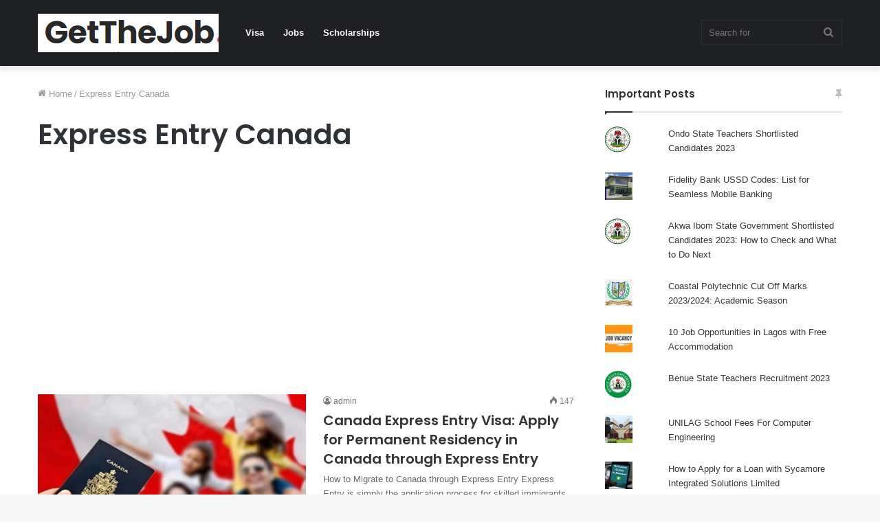

--- FILE ---
content_type: text/html; charset=UTF-8
request_url: https://getthejob.com.ng/tag/express-entry-canada/
body_size: 14567
content:
<!DOCTYPE html>
<html lang="en-US" class="" data-skin="light" prefix="og: https://ogp.me/ns#">
<head>
	<meta charset="UTF-8" />
	<link rel="profile" href="http://gmpg.org/xfn/11" />
	
<meta http-equiv='x-dns-prefetch-control' content='on'>
<link rel='dns-prefetch' href='//cdnjs.cloudflare.com' />
<link rel='dns-prefetch' href='//ajax.googleapis.com' />
<link rel='dns-prefetch' href='//fonts.googleapis.com' />
<link rel='dns-prefetch' href='//fonts.gstatic.com' />
<link rel='dns-prefetch' href='//s.gravatar.com' />
<link rel='dns-prefetch' href='//www.google-analytics.com' />
<link rel='preload' as='image' href='https://getthejob.com.ng/wp-content/uploads/2022/08/getthejob.com_.ng-logo.png'>
<link rel='preload' as='font' href='https://getthejob.com.ng/wp-content/themes/jannah/assets/fonts/tielabs-fonticon/tielabs-fonticon.woff' type='font/woff' crossorigin='anonymous' />
<link rel='preload' as='font' href='https://getthejob.com.ng/wp-content/themes/jannah/assets/fonts/fontawesome/fa-solid-900.woff2' type='font/woff2' crossorigin='anonymous' />
<link rel='preload' as='font' href='https://getthejob.com.ng/wp-content/themes/jannah/assets/fonts/fontawesome/fa-brands-400.woff2' type='font/woff2' crossorigin='anonymous' />
<link rel='preload' as='font' href='https://getthejob.com.ng/wp-content/themes/jannah/assets/fonts/fontawesome/fa-regular-400.woff2' type='font/woff2' crossorigin='anonymous' />
<link rel='preload' as='script' href='https://ajax.googleapis.com/ajax/libs/webfont/1/webfont.js'>

<!-- Search Engine Optimization by Rank Math - https://rankmath.com/ -->
<title>Express Entry Canada</title>
<meta name="robots" content="follow, index, max-snippet:-1, max-video-preview:-1, max-image-preview:large"/>
<link rel="canonical" href="https://getthejob.com.ng/tag/express-entry-canada/" />
<meta property="og:locale" content="en_US" />
<meta property="og:type" content="article" />
<meta property="og:title" content="Express Entry Canada" />
<meta property="og:url" content="https://getthejob.com.ng/tag/express-entry-canada/" />
<meta property="og:site_name" content="GetTheJob" />
<meta name="twitter:card" content="summary_large_image" />
<meta name="twitter:title" content="Express Entry Canada" />
<meta name="twitter:label1" content="Posts" />
<meta name="twitter:data1" content="4" />
<script type="application/ld+json" class="rank-math-schema">{"@context":"https://schema.org","@graph":[{"@type":"Person","@id":"https://getthejob.com.ng/#person","name":"admin","url":"https://getthejob.com.ng"},{"@type":"WebSite","@id":"https://getthejob.com.ng/#website","url":"https://getthejob.com.ng","name":"GetTheJob","publisher":{"@id":"https://getthejob.com.ng/#person"},"inLanguage":"en-US"},{"@type":"CollectionPage","@id":"https://getthejob.com.ng/tag/express-entry-canada/#webpage","url":"https://getthejob.com.ng/tag/express-entry-canada/","name":"Express Entry Canada","isPartOf":{"@id":"https://getthejob.com.ng/#website"},"inLanguage":"en-US"}]}</script>
<!-- /Rank Math WordPress SEO plugin -->

<link rel='dns-prefetch' href='//stats.wp.com' />
<link rel='dns-prefetch' href='//hcaptcha.com' />
<link rel='dns-prefetch' href='//jetpack.wordpress.com' />
<link rel='dns-prefetch' href='//s0.wp.com' />
<link rel='dns-prefetch' href='//public-api.wordpress.com' />
<link rel='dns-prefetch' href='//0.gravatar.com' />
<link rel='dns-prefetch' href='//1.gravatar.com' />
<link rel='dns-prefetch' href='//2.gravatar.com' />
<link rel="alternate" type="application/rss+xml" title="GetTheJob &raquo; Feed" href="https://getthejob.com.ng/feed/" />
<link rel="alternate" type="application/rss+xml" title="GetTheJob &raquo; Comments Feed" href="https://getthejob.com.ng/comments/feed/" />
<link rel="alternate" type="application/rss+xml" title="GetTheJob &raquo; Express Entry Canada Tag Feed" href="https://getthejob.com.ng/tag/express-entry-canada/feed/" />
<style id='wp-img-auto-sizes-contain-inline-css' type='text/css'>
img:is([sizes=auto i],[sizes^="auto," i]){contain-intrinsic-size:3000px 1500px}
/*# sourceURL=wp-img-auto-sizes-contain-inline-css */
</style>

<style id='wp-emoji-styles-inline-css' type='text/css'>

	img.wp-smiley, img.emoji {
		display: inline !important;
		border: none !important;
		box-shadow: none !important;
		height: 1em !important;
		width: 1em !important;
		margin: 0 0.07em !important;
		vertical-align: -0.1em !important;
		background: none !important;
		padding: 0 !important;
	}
/*# sourceURL=wp-emoji-styles-inline-css */
</style>
<style id='classic-theme-styles-inline-css' type='text/css'>
/*! This file is auto-generated */
.wp-block-button__link{color:#fff;background-color:#32373c;border-radius:9999px;box-shadow:none;text-decoration:none;padding:calc(.667em + 2px) calc(1.333em + 2px);font-size:1.125em}.wp-block-file__button{background:#32373c;color:#fff;text-decoration:none}
/*# sourceURL=/wp-includes/css/classic-themes.min.css */
</style>
<link rel='stylesheet' id='gn-frontend-gnfollow-style-css' href='https://getthejob.com.ng/wp-content/plugins/gn-publisher/assets/css/gn-frontend-gnfollow.min.css?ver=1.5.26' type='text/css' media='all' />
<link rel='stylesheet' id='tie-css-base-css' href='https://getthejob.com.ng/wp-content/themes/jannah/assets/css/base.min.css?ver=5.4.5' type='text/css' media='all' />
<link rel='stylesheet' id='tie-css-styles-css' href='https://getthejob.com.ng/wp-content/themes/jannah/assets/css/style.min.css?ver=5.4.5' type='text/css' media='all' />
<link rel='stylesheet' id='tie-css-widgets-css' href='https://getthejob.com.ng/wp-content/themes/jannah/assets/css/widgets.min.css?ver=5.4.5' type='text/css' media='all' />
<link rel='stylesheet' id='tie-css-helpers-css' href='https://getthejob.com.ng/wp-content/themes/jannah/assets/css/helpers.min.css?ver=5.4.5' type='text/css' media='all' />
<link rel='stylesheet' id='tie-fontawesome5-css' href='https://getthejob.com.ng/wp-content/themes/jannah/assets/css/fontawesome.css?ver=5.4.5' type='text/css' media='all' />
<link rel='stylesheet' id='tie-css-ilightbox-css' href='https://getthejob.com.ng/wp-content/themes/jannah/assets/ilightbox/dark-skin/skin.css?ver=5.4.5' type='text/css' media='all' />
<style id='tie-css-ilightbox-inline-css' type='text/css'>
.wf-active .logo-text,.wf-active h1,.wf-active h2,.wf-active h3,.wf-active h4,.wf-active h5,.wf-active h6,.wf-active .the-subtitle{font-family: 'Poppins';}
/*# sourceURL=tie-css-ilightbox-inline-css */
</style>
<script type="text/javascript" src="https://getthejob.com.ng/wp-includes/js/jquery/jquery.min.js?ver=3.7.1" id="jquery-core-js"></script>
<script type="text/javascript" src="https://getthejob.com.ng/wp-includes/js/jquery/jquery-migrate.min.js?ver=3.4.1" id="jquery-migrate-js"></script>
<link rel="https://api.w.org/" href="https://getthejob.com.ng/wp-json/" /><link rel="alternate" title="JSON" type="application/json" href="https://getthejob.com.ng/wp-json/wp/v2/tags/15" /><link rel="EditURI" type="application/rsd+xml" title="RSD" href="https://getthejob.com.ng/xmlrpc.php?rsd" />
<meta name="generator" content="WordPress 6.9" />
<script data-ad-client="ca-pub-1619736002042287" async src="https://pagead2.googlesyndication.com/pagead/js/adsbygoogle.js"></script>



<meta name="google-site-verification" content="AoCvRIfm1dQRo3Xjz_NllZc8pY50tx6cQLWbpEu_rsA" /><style>
.h-captcha{position:relative;display:block;margin-bottom:2rem;padding:0;clear:both}.h-captcha[data-size="normal"]{width:302px;height:76px}.h-captcha[data-size="compact"]{width:158px;height:138px}.h-captcha[data-size="invisible"]{display:none}.h-captcha iframe{z-index:1}.h-captcha::before{content:"";display:block;position:absolute;top:0;left:0;background:url(https://getthejob.com.ng/wp-content/plugins/hcaptcha-for-forms-and-more/assets/images/hcaptcha-div-logo.svg) no-repeat;border:1px solid #fff0;border-radius:4px;box-sizing:border-box}.h-captcha::after{content:"The hCaptcha loading is delayed until user interaction.";font-family:-apple-system,system-ui,BlinkMacSystemFont,"Segoe UI",Roboto,Oxygen,Ubuntu,"Helvetica Neue",Arial,sans-serif;font-size:10px;font-weight:500;position:absolute;top:0;bottom:0;left:0;right:0;box-sizing:border-box;color:#bf1722;opacity:0}.h-captcha:not(:has(iframe))::after{animation:hcap-msg-fade-in .3s ease forwards;animation-delay:2s}.h-captcha:has(iframe)::after{animation:none;opacity:0}@keyframes hcap-msg-fade-in{to{opacity:1}}.h-captcha[data-size="normal"]::before{width:302px;height:76px;background-position:93.8% 28%}.h-captcha[data-size="normal"]::after{width:302px;height:76px;display:flex;flex-wrap:wrap;align-content:center;line-height:normal;padding:0 75px 0 10px}.h-captcha[data-size="compact"]::before{width:158px;height:138px;background-position:49.9% 78.8%}.h-captcha[data-size="compact"]::after{width:158px;height:138px;text-align:center;line-height:normal;padding:24px 10px 10px 10px}.h-captcha[data-theme="light"]::before,body.is-light-theme .h-captcha[data-theme="auto"]::before,.h-captcha[data-theme="auto"]::before{background-color:#fafafa;border:1px solid #e0e0e0}.h-captcha[data-theme="dark"]::before,body.is-dark-theme .h-captcha[data-theme="auto"]::before,html.wp-dark-mode-active .h-captcha[data-theme="auto"]::before,html.drdt-dark-mode .h-captcha[data-theme="auto"]::before{background-image:url(https://getthejob.com.ng/wp-content/plugins/hcaptcha-for-forms-and-more/assets/images/hcaptcha-div-logo-white.svg);background-repeat:no-repeat;background-color:#333;border:1px solid #f5f5f5}@media (prefers-color-scheme:dark){.h-captcha[data-theme="auto"]::before{background-image:url(https://getthejob.com.ng/wp-content/plugins/hcaptcha-for-forms-and-more/assets/images/hcaptcha-div-logo-white.svg);background-repeat:no-repeat;background-color:#333;border:1px solid #f5f5f5}}.h-captcha[data-theme="custom"]::before{background-color:initial}.h-captcha[data-size="invisible"]::before,.h-captcha[data-size="invisible"]::after{display:none}.h-captcha iframe{position:relative}div[style*="z-index: 2147483647"] div[style*="border-width: 11px"][style*="position: absolute"][style*="pointer-events: none"]{border-style:none}
</style>
<style>
form.contact-form .grunion-field-hcaptcha-wrap.grunion-field-wrap{flex-direction:row!important}form.contact-form .grunion-field-hcaptcha-wrap.grunion-field-wrap .h-captcha,form.wp-block-jetpack-contact-form .grunion-field-wrap .h-captcha{margin-bottom:0}
</style>
	<style>img#wpstats{display:none}</style>
		<meta http-equiv="X-UA-Compatible" content="IE=edge">
<meta name="theme-color" content="#0088ff" /><meta name="viewport" content="width=device-width, initial-scale=1.0" /><link rel="icon" href="https://getthejob.com.ng/wp-content/uploads/2022/08/getthejob.com_.ng-fav.png" sizes="32x32" />
<link rel="icon" href="https://getthejob.com.ng/wp-content/uploads/2022/08/getthejob.com_.ng-fav.png" sizes="192x192" />
<link rel="apple-touch-icon" href="https://getthejob.com.ng/wp-content/uploads/2022/08/getthejob.com_.ng-fav.png" />
<meta name="msapplication-TileImage" content="https://getthejob.com.ng/wp-content/uploads/2022/08/getthejob.com_.ng-fav.png" />
<style id='global-styles-inline-css' type='text/css'>
:root{--wp--preset--aspect-ratio--square: 1;--wp--preset--aspect-ratio--4-3: 4/3;--wp--preset--aspect-ratio--3-4: 3/4;--wp--preset--aspect-ratio--3-2: 3/2;--wp--preset--aspect-ratio--2-3: 2/3;--wp--preset--aspect-ratio--16-9: 16/9;--wp--preset--aspect-ratio--9-16: 9/16;--wp--preset--color--black: #000000;--wp--preset--color--cyan-bluish-gray: #abb8c3;--wp--preset--color--white: #ffffff;--wp--preset--color--pale-pink: #f78da7;--wp--preset--color--vivid-red: #cf2e2e;--wp--preset--color--luminous-vivid-orange: #ff6900;--wp--preset--color--luminous-vivid-amber: #fcb900;--wp--preset--color--light-green-cyan: #7bdcb5;--wp--preset--color--vivid-green-cyan: #00d084;--wp--preset--color--pale-cyan-blue: #8ed1fc;--wp--preset--color--vivid-cyan-blue: #0693e3;--wp--preset--color--vivid-purple: #9b51e0;--wp--preset--gradient--vivid-cyan-blue-to-vivid-purple: linear-gradient(135deg,rgb(6,147,227) 0%,rgb(155,81,224) 100%);--wp--preset--gradient--light-green-cyan-to-vivid-green-cyan: linear-gradient(135deg,rgb(122,220,180) 0%,rgb(0,208,130) 100%);--wp--preset--gradient--luminous-vivid-amber-to-luminous-vivid-orange: linear-gradient(135deg,rgb(252,185,0) 0%,rgb(255,105,0) 100%);--wp--preset--gradient--luminous-vivid-orange-to-vivid-red: linear-gradient(135deg,rgb(255,105,0) 0%,rgb(207,46,46) 100%);--wp--preset--gradient--very-light-gray-to-cyan-bluish-gray: linear-gradient(135deg,rgb(238,238,238) 0%,rgb(169,184,195) 100%);--wp--preset--gradient--cool-to-warm-spectrum: linear-gradient(135deg,rgb(74,234,220) 0%,rgb(151,120,209) 20%,rgb(207,42,186) 40%,rgb(238,44,130) 60%,rgb(251,105,98) 80%,rgb(254,248,76) 100%);--wp--preset--gradient--blush-light-purple: linear-gradient(135deg,rgb(255,206,236) 0%,rgb(152,150,240) 100%);--wp--preset--gradient--blush-bordeaux: linear-gradient(135deg,rgb(254,205,165) 0%,rgb(254,45,45) 50%,rgb(107,0,62) 100%);--wp--preset--gradient--luminous-dusk: linear-gradient(135deg,rgb(255,203,112) 0%,rgb(199,81,192) 50%,rgb(65,88,208) 100%);--wp--preset--gradient--pale-ocean: linear-gradient(135deg,rgb(255,245,203) 0%,rgb(182,227,212) 50%,rgb(51,167,181) 100%);--wp--preset--gradient--electric-grass: linear-gradient(135deg,rgb(202,248,128) 0%,rgb(113,206,126) 100%);--wp--preset--gradient--midnight: linear-gradient(135deg,rgb(2,3,129) 0%,rgb(40,116,252) 100%);--wp--preset--font-size--small: 13px;--wp--preset--font-size--medium: 20px;--wp--preset--font-size--large: 36px;--wp--preset--font-size--x-large: 42px;--wp--preset--spacing--20: 0.44rem;--wp--preset--spacing--30: 0.67rem;--wp--preset--spacing--40: 1rem;--wp--preset--spacing--50: 1.5rem;--wp--preset--spacing--60: 2.25rem;--wp--preset--spacing--70: 3.38rem;--wp--preset--spacing--80: 5.06rem;--wp--preset--shadow--natural: 6px 6px 9px rgba(0, 0, 0, 0.2);--wp--preset--shadow--deep: 12px 12px 50px rgba(0, 0, 0, 0.4);--wp--preset--shadow--sharp: 6px 6px 0px rgba(0, 0, 0, 0.2);--wp--preset--shadow--outlined: 6px 6px 0px -3px rgb(255, 255, 255), 6px 6px rgb(0, 0, 0);--wp--preset--shadow--crisp: 6px 6px 0px rgb(0, 0, 0);}:where(.is-layout-flex){gap: 0.5em;}:where(.is-layout-grid){gap: 0.5em;}body .is-layout-flex{display: flex;}.is-layout-flex{flex-wrap: wrap;align-items: center;}.is-layout-flex > :is(*, div){margin: 0;}body .is-layout-grid{display: grid;}.is-layout-grid > :is(*, div){margin: 0;}:where(.wp-block-columns.is-layout-flex){gap: 2em;}:where(.wp-block-columns.is-layout-grid){gap: 2em;}:where(.wp-block-post-template.is-layout-flex){gap: 1.25em;}:where(.wp-block-post-template.is-layout-grid){gap: 1.25em;}.has-black-color{color: var(--wp--preset--color--black) !important;}.has-cyan-bluish-gray-color{color: var(--wp--preset--color--cyan-bluish-gray) !important;}.has-white-color{color: var(--wp--preset--color--white) !important;}.has-pale-pink-color{color: var(--wp--preset--color--pale-pink) !important;}.has-vivid-red-color{color: var(--wp--preset--color--vivid-red) !important;}.has-luminous-vivid-orange-color{color: var(--wp--preset--color--luminous-vivid-orange) !important;}.has-luminous-vivid-amber-color{color: var(--wp--preset--color--luminous-vivid-amber) !important;}.has-light-green-cyan-color{color: var(--wp--preset--color--light-green-cyan) !important;}.has-vivid-green-cyan-color{color: var(--wp--preset--color--vivid-green-cyan) !important;}.has-pale-cyan-blue-color{color: var(--wp--preset--color--pale-cyan-blue) !important;}.has-vivid-cyan-blue-color{color: var(--wp--preset--color--vivid-cyan-blue) !important;}.has-vivid-purple-color{color: var(--wp--preset--color--vivid-purple) !important;}.has-black-background-color{background-color: var(--wp--preset--color--black) !important;}.has-cyan-bluish-gray-background-color{background-color: var(--wp--preset--color--cyan-bluish-gray) !important;}.has-white-background-color{background-color: var(--wp--preset--color--white) !important;}.has-pale-pink-background-color{background-color: var(--wp--preset--color--pale-pink) !important;}.has-vivid-red-background-color{background-color: var(--wp--preset--color--vivid-red) !important;}.has-luminous-vivid-orange-background-color{background-color: var(--wp--preset--color--luminous-vivid-orange) !important;}.has-luminous-vivid-amber-background-color{background-color: var(--wp--preset--color--luminous-vivid-amber) !important;}.has-light-green-cyan-background-color{background-color: var(--wp--preset--color--light-green-cyan) !important;}.has-vivid-green-cyan-background-color{background-color: var(--wp--preset--color--vivid-green-cyan) !important;}.has-pale-cyan-blue-background-color{background-color: var(--wp--preset--color--pale-cyan-blue) !important;}.has-vivid-cyan-blue-background-color{background-color: var(--wp--preset--color--vivid-cyan-blue) !important;}.has-vivid-purple-background-color{background-color: var(--wp--preset--color--vivid-purple) !important;}.has-black-border-color{border-color: var(--wp--preset--color--black) !important;}.has-cyan-bluish-gray-border-color{border-color: var(--wp--preset--color--cyan-bluish-gray) !important;}.has-white-border-color{border-color: var(--wp--preset--color--white) !important;}.has-pale-pink-border-color{border-color: var(--wp--preset--color--pale-pink) !important;}.has-vivid-red-border-color{border-color: var(--wp--preset--color--vivid-red) !important;}.has-luminous-vivid-orange-border-color{border-color: var(--wp--preset--color--luminous-vivid-orange) !important;}.has-luminous-vivid-amber-border-color{border-color: var(--wp--preset--color--luminous-vivid-amber) !important;}.has-light-green-cyan-border-color{border-color: var(--wp--preset--color--light-green-cyan) !important;}.has-vivid-green-cyan-border-color{border-color: var(--wp--preset--color--vivid-green-cyan) !important;}.has-pale-cyan-blue-border-color{border-color: var(--wp--preset--color--pale-cyan-blue) !important;}.has-vivid-cyan-blue-border-color{border-color: var(--wp--preset--color--vivid-cyan-blue) !important;}.has-vivid-purple-border-color{border-color: var(--wp--preset--color--vivid-purple) !important;}.has-vivid-cyan-blue-to-vivid-purple-gradient-background{background: var(--wp--preset--gradient--vivid-cyan-blue-to-vivid-purple) !important;}.has-light-green-cyan-to-vivid-green-cyan-gradient-background{background: var(--wp--preset--gradient--light-green-cyan-to-vivid-green-cyan) !important;}.has-luminous-vivid-amber-to-luminous-vivid-orange-gradient-background{background: var(--wp--preset--gradient--luminous-vivid-amber-to-luminous-vivid-orange) !important;}.has-luminous-vivid-orange-to-vivid-red-gradient-background{background: var(--wp--preset--gradient--luminous-vivid-orange-to-vivid-red) !important;}.has-very-light-gray-to-cyan-bluish-gray-gradient-background{background: var(--wp--preset--gradient--very-light-gray-to-cyan-bluish-gray) !important;}.has-cool-to-warm-spectrum-gradient-background{background: var(--wp--preset--gradient--cool-to-warm-spectrum) !important;}.has-blush-light-purple-gradient-background{background: var(--wp--preset--gradient--blush-light-purple) !important;}.has-blush-bordeaux-gradient-background{background: var(--wp--preset--gradient--blush-bordeaux) !important;}.has-luminous-dusk-gradient-background{background: var(--wp--preset--gradient--luminous-dusk) !important;}.has-pale-ocean-gradient-background{background: var(--wp--preset--gradient--pale-ocean) !important;}.has-electric-grass-gradient-background{background: var(--wp--preset--gradient--electric-grass) !important;}.has-midnight-gradient-background{background: var(--wp--preset--gradient--midnight) !important;}.has-small-font-size{font-size: var(--wp--preset--font-size--small) !important;}.has-medium-font-size{font-size: var(--wp--preset--font-size--medium) !important;}.has-large-font-size{font-size: var(--wp--preset--font-size--large) !important;}.has-x-large-font-size{font-size: var(--wp--preset--font-size--x-large) !important;}
/*# sourceURL=global-styles-inline-css */
</style>
<link rel='stylesheet' id='jetpack-top-posts-widget-css' href='https://getthejob.com.ng/wp-content/plugins/jetpack/modules/widgets/top-posts/style.css?ver=20141013' type='text/css' media='all' />
<style id='jetpack-block-subscriptions-inline-css' type='text/css'>
.is-style-compact .is-not-subscriber .wp-block-button__link,.is-style-compact .is-not-subscriber .wp-block-jetpack-subscriptions__button{border-end-start-radius:0!important;border-start-start-radius:0!important;margin-inline-start:0!important}.is-style-compact .is-not-subscriber .components-text-control__input,.is-style-compact .is-not-subscriber p#subscribe-email input[type=email]{border-end-end-radius:0!important;border-start-end-radius:0!important}.is-style-compact:not(.wp-block-jetpack-subscriptions__use-newline) .components-text-control__input{border-inline-end-width:0!important}.wp-block-jetpack-subscriptions.wp-block-jetpack-subscriptions__supports-newline .wp-block-jetpack-subscriptions__form-container{display:flex;flex-direction:column}.wp-block-jetpack-subscriptions.wp-block-jetpack-subscriptions__supports-newline:not(.wp-block-jetpack-subscriptions__use-newline) .is-not-subscriber .wp-block-jetpack-subscriptions__form-elements{align-items:flex-start;display:flex}.wp-block-jetpack-subscriptions.wp-block-jetpack-subscriptions__supports-newline:not(.wp-block-jetpack-subscriptions__use-newline) p#subscribe-submit{display:flex;justify-content:center}.wp-block-jetpack-subscriptions.wp-block-jetpack-subscriptions__supports-newline .wp-block-jetpack-subscriptions__form .wp-block-jetpack-subscriptions__button,.wp-block-jetpack-subscriptions.wp-block-jetpack-subscriptions__supports-newline .wp-block-jetpack-subscriptions__form .wp-block-jetpack-subscriptions__textfield .components-text-control__input,.wp-block-jetpack-subscriptions.wp-block-jetpack-subscriptions__supports-newline .wp-block-jetpack-subscriptions__form button,.wp-block-jetpack-subscriptions.wp-block-jetpack-subscriptions__supports-newline .wp-block-jetpack-subscriptions__form input[type=email],.wp-block-jetpack-subscriptions.wp-block-jetpack-subscriptions__supports-newline form .wp-block-jetpack-subscriptions__button,.wp-block-jetpack-subscriptions.wp-block-jetpack-subscriptions__supports-newline form .wp-block-jetpack-subscriptions__textfield .components-text-control__input,.wp-block-jetpack-subscriptions.wp-block-jetpack-subscriptions__supports-newline form button,.wp-block-jetpack-subscriptions.wp-block-jetpack-subscriptions__supports-newline form input[type=email]{box-sizing:border-box;cursor:pointer;line-height:1.3;min-width:auto!important;white-space:nowrap!important}.wp-block-jetpack-subscriptions.wp-block-jetpack-subscriptions__supports-newline .wp-block-jetpack-subscriptions__form input[type=email]::placeholder,.wp-block-jetpack-subscriptions.wp-block-jetpack-subscriptions__supports-newline .wp-block-jetpack-subscriptions__form input[type=email]:disabled,.wp-block-jetpack-subscriptions.wp-block-jetpack-subscriptions__supports-newline form input[type=email]::placeholder,.wp-block-jetpack-subscriptions.wp-block-jetpack-subscriptions__supports-newline form input[type=email]:disabled{color:currentColor;opacity:.5}.wp-block-jetpack-subscriptions.wp-block-jetpack-subscriptions__supports-newline .wp-block-jetpack-subscriptions__form .wp-block-jetpack-subscriptions__button,.wp-block-jetpack-subscriptions.wp-block-jetpack-subscriptions__supports-newline .wp-block-jetpack-subscriptions__form button,.wp-block-jetpack-subscriptions.wp-block-jetpack-subscriptions__supports-newline form .wp-block-jetpack-subscriptions__button,.wp-block-jetpack-subscriptions.wp-block-jetpack-subscriptions__supports-newline form button{border-color:#0000;border-style:solid}.wp-block-jetpack-subscriptions.wp-block-jetpack-subscriptions__supports-newline .wp-block-jetpack-subscriptions__form .wp-block-jetpack-subscriptions__textfield,.wp-block-jetpack-subscriptions.wp-block-jetpack-subscriptions__supports-newline .wp-block-jetpack-subscriptions__form p#subscribe-email,.wp-block-jetpack-subscriptions.wp-block-jetpack-subscriptions__supports-newline form .wp-block-jetpack-subscriptions__textfield,.wp-block-jetpack-subscriptions.wp-block-jetpack-subscriptions__supports-newline form p#subscribe-email{background:#0000;flex-grow:1}.wp-block-jetpack-subscriptions.wp-block-jetpack-subscriptions__supports-newline .wp-block-jetpack-subscriptions__form .wp-block-jetpack-subscriptions__textfield .components-base-control__field,.wp-block-jetpack-subscriptions.wp-block-jetpack-subscriptions__supports-newline .wp-block-jetpack-subscriptions__form .wp-block-jetpack-subscriptions__textfield .components-text-control__input,.wp-block-jetpack-subscriptions.wp-block-jetpack-subscriptions__supports-newline .wp-block-jetpack-subscriptions__form .wp-block-jetpack-subscriptions__textfield input[type=email],.wp-block-jetpack-subscriptions.wp-block-jetpack-subscriptions__supports-newline .wp-block-jetpack-subscriptions__form p#subscribe-email .components-base-control__field,.wp-block-jetpack-subscriptions.wp-block-jetpack-subscriptions__supports-newline .wp-block-jetpack-subscriptions__form p#subscribe-email .components-text-control__input,.wp-block-jetpack-subscriptions.wp-block-jetpack-subscriptions__supports-newline .wp-block-jetpack-subscriptions__form p#subscribe-email input[type=email],.wp-block-jetpack-subscriptions.wp-block-jetpack-subscriptions__supports-newline form .wp-block-jetpack-subscriptions__textfield .components-base-control__field,.wp-block-jetpack-subscriptions.wp-block-jetpack-subscriptions__supports-newline form .wp-block-jetpack-subscriptions__textfield .components-text-control__input,.wp-block-jetpack-subscriptions.wp-block-jetpack-subscriptions__supports-newline form .wp-block-jetpack-subscriptions__textfield input[type=email],.wp-block-jetpack-subscriptions.wp-block-jetpack-subscriptions__supports-newline form p#subscribe-email .components-base-control__field,.wp-block-jetpack-subscriptions.wp-block-jetpack-subscriptions__supports-newline form p#subscribe-email .components-text-control__input,.wp-block-jetpack-subscriptions.wp-block-jetpack-subscriptions__supports-newline form p#subscribe-email input[type=email]{height:auto;margin:0;width:100%}.wp-block-jetpack-subscriptions.wp-block-jetpack-subscriptions__supports-newline .wp-block-jetpack-subscriptions__form p#subscribe-email,.wp-block-jetpack-subscriptions.wp-block-jetpack-subscriptions__supports-newline .wp-block-jetpack-subscriptions__form p#subscribe-submit,.wp-block-jetpack-subscriptions.wp-block-jetpack-subscriptions__supports-newline form p#subscribe-email,.wp-block-jetpack-subscriptions.wp-block-jetpack-subscriptions__supports-newline form p#subscribe-submit{line-height:0;margin:0;padding:0}.wp-block-jetpack-subscriptions.wp-block-jetpack-subscriptions__supports-newline.wp-block-jetpack-subscriptions__show-subs .wp-block-jetpack-subscriptions__subscount{font-size:16px;margin:8px 0;text-align:end}.wp-block-jetpack-subscriptions.wp-block-jetpack-subscriptions__supports-newline.wp-block-jetpack-subscriptions__use-newline .wp-block-jetpack-subscriptions__form-elements{display:block}.wp-block-jetpack-subscriptions.wp-block-jetpack-subscriptions__supports-newline.wp-block-jetpack-subscriptions__use-newline .wp-block-jetpack-subscriptions__button,.wp-block-jetpack-subscriptions.wp-block-jetpack-subscriptions__supports-newline.wp-block-jetpack-subscriptions__use-newline button{display:inline-block;max-width:100%}.wp-block-jetpack-subscriptions.wp-block-jetpack-subscriptions__supports-newline.wp-block-jetpack-subscriptions__use-newline .wp-block-jetpack-subscriptions__subscount{text-align:start}#subscribe-submit.is-link{text-align:center;width:auto!important}#subscribe-submit.is-link a{margin-left:0!important;margin-top:0!important;width:auto!important}@keyframes jetpack-memberships_button__spinner-animation{to{transform:rotate(1turn)}}.jetpack-memberships-spinner{display:none;height:1em;margin:0 0 0 5px;width:1em}.jetpack-memberships-spinner svg{height:100%;margin-bottom:-2px;width:100%}.jetpack-memberships-spinner-rotating{animation:jetpack-memberships_button__spinner-animation .75s linear infinite;transform-origin:center}.is-loading .jetpack-memberships-spinner{display:inline-block}body.jetpack-memberships-modal-open{overflow:hidden}dialog.jetpack-memberships-modal{opacity:1}dialog.jetpack-memberships-modal,dialog.jetpack-memberships-modal iframe{background:#0000;border:0;bottom:0;box-shadow:none;height:100%;left:0;margin:0;padding:0;position:fixed;right:0;top:0;width:100%}dialog.jetpack-memberships-modal::backdrop{background-color:#000;opacity:.7;transition:opacity .2s ease-out}dialog.jetpack-memberships-modal.is-loading,dialog.jetpack-memberships-modal.is-loading::backdrop{opacity:0}
/*# sourceURL=https://getthejob.com.ng/wp-content/plugins/jetpack/_inc/blocks/subscriptions/view.css?minify=false */
</style>
</head>

<body id="tie-body" class="archive tag tag-express-entry-canada tag-15 wp-theme-jannah tie-no-js wrapper-has-shadow block-head-1 magazine2 is-thumb-overlay-disabled is-desktop is-header-layout-4 sidebar-right has-sidebar">



<div class="background-overlay">

	<div id="tie-container" class="site tie-container">

		
		<div id="tie-wrapper">

			
<header id="theme-header" class="theme-header header-layout-4 header-layout-1 main-nav-dark main-nav-default-dark main-nav-below no-stream-item has-shadow has-normal-width-logo mobile-header-default">
	
<div class="main-nav-wrapper">
	<nav id="main-nav" data-skin="search-in-main-nav" class="main-nav header-nav live-search-parent" style="line-height:96px" aria-label="Primary Navigation">
		<div class="container">

			<div class="main-menu-wrapper">

				<div id="mobile-header-components-area_1" class="mobile-header-components"><ul class="components"><li class="mobile-component_menu custom-menu-link"><a href="#" id="mobile-menu-icon" class=""><span class="tie-mobile-menu-icon nav-icon is-layout-1"></span><span class="screen-reader-text">Menu</span></a></li></ul></div>
						<div class="header-layout-1-logo" style="width:263px">
							
		<div id="logo" class="image-logo" >

			
			<a title="GetTheJob" href="https://getthejob.com.ng/">
				
				<picture class="tie-logo-default tie-logo-picture">
					<source class="tie-logo-source-default tie-logo-source" srcset="https://getthejob.com.ng/wp-content/uploads/2022/08/getthejob.com_.ng-logo.png">
					<img class="tie-logo-img-default tie-logo-img" src="https://getthejob.com.ng/wp-content/uploads/2022/08/getthejob.com_.ng-logo.png" alt="GetTheJob" width="263" height="56" style="max-height:56px !important; width: auto;" />
				</picture>
						</a>

			
		</div><!-- #logo /-->

								</div>

						<div id="mobile-header-components-area_2" class="mobile-header-components"><ul class="components"><li class="mobile-component_search custom-menu-link">
				<a href="#" class="tie-search-trigger-mobile">
					<span class="tie-icon-search tie-search-icon" aria-hidden="true"></span>
					<span class="screen-reader-text">Search for</span>
				</a>
			</li></ul></div>
				<div id="menu-components-wrap">

					
					<div class="main-menu main-menu-wrap tie-alignleft">
						<div id="main-nav-menu" class="main-menu header-menu"><ul id="menu-header" class="menu" role="menubar"><li id="menu-item-9" class="menu-item menu-item-type-taxonomy menu-item-object-category menu-item-9"><a href="https://getthejob.com.ng/category/visa/">Visa</a></li>
<li id="menu-item-10" class="menu-item menu-item-type-taxonomy menu-item-object-category menu-item-10"><a href="https://getthejob.com.ng/category/jobs/">Jobs</a></li>
<li id="menu-item-11" class="menu-item menu-item-type-taxonomy menu-item-object-category menu-item-11"><a href="https://getthejob.com.ng/category/scholarships/">Scholarships</a></li>
</ul></div>					</div><!-- .main-menu.tie-alignleft /-->

					<ul class="components">		<li class="search-bar menu-item custom-menu-link" aria-label="Search">
			<form method="get" id="search" action="https://getthejob.com.ng/">
				<input id="search-input" class="is-ajax-search"  inputmode="search" type="text" name="s" title="Search for" placeholder="Search for" />
				<button id="search-submit" type="submit">
					<span class="tie-icon-search tie-search-icon" aria-hidden="true"></span>
					<span class="screen-reader-text">Search for</span>
				</button>
			</form>
		</li>
		</ul><!-- Components -->
				</div><!-- #menu-components-wrap /-->
			</div><!-- .main-menu-wrapper /-->
		</div><!-- .container /-->
	</nav><!-- #main-nav /-->
</div><!-- .main-nav-wrapper /-->

</header>

<div id="content" class="site-content container"><div id="main-content-row" class="tie-row main-content-row">
	<div class="main-content tie-col-md-8 tie-col-xs-12" role="main">

		

			<header class="entry-header-outer container-wrapper">
				<nav id="breadcrumb"><a href="https://getthejob.com.ng/"><span class="tie-icon-home" aria-hidden="true"></span> Home</a><em class="delimiter">/</em><span class="current">Express Entry Canada</span></nav><script type="application/ld+json">{"@context":"http:\/\/schema.org","@type":"BreadcrumbList","@id":"#Breadcrumb","itemListElement":[{"@type":"ListItem","position":1,"item":{"name":"Home","@id":"https:\/\/getthejob.com.ng\/"}}]}</script><h1 class="page-title">Express Entry Canada</h1>			</header><!-- .entry-header-outer /-->

			
		<div class="mag-box wide-post-box">
			<div class="container-wrapper">
				<div class="mag-box-container clearfix">
					<ul id="posts-container" data-layout="default" data-settings="{'uncropped_image':'jannah-image-post','category_meta':true,'post_meta':true,'excerpt':'true','excerpt_length':'20','read_more':'true','read_more_text':false,'media_overlay':true,'title_length':0,'is_full':false,'is_category':false}" class="posts-items"><div class='code-block code-block-1' style='margin: 8px 0; clear: both;'>
<script async src="https://pagead2.googlesyndication.com/pagead/js/adsbygoogle.js"></script>
<!-- Getthejob -->
<ins class="adsbygoogle"
     style="display:block"
     data-ad-client="ca-pub-1619736002042287"
     data-ad-slot="7729236428"
     data-ad-format="auto"
     data-full-width-responsive="true"></ins>
<script>
     (adsbygoogle = window.adsbygoogle || []).push({});
</script></div>

<li class="post-item  post-4809 post type-post status-publish format-standard has-post-thumbnail category-visa tag-canada-express-entry tag-canada-immigration tag-canada-visa-application tag-express-entry-canada tag-jobs-in-canada">

	
			<a aria-label="Canada Express Entry Visa: Apply for Permanent Residency in Canada through Express Entry" href="https://getthejob.com.ng/canada-express-entry-visa-apply-for-permanent-residency-in-canada-through-express-entry/" class="post-thumb"><span class="post-cat-wrap"><span class="post-cat tie-cat-5">Visa</span></span><img width="390" height="220" src="https://getthejob.com.ng/wp-content/uploads/2022/03/Canada-Express-Entry.jpg" class="attachment-jannah-image-large size-jannah-image-large wp-post-image" alt="Canada Express Entry" decoding="async" fetchpriority="high" srcset="https://getthejob.com.ng/wp-content/uploads/2022/03/Canada-Express-Entry.jpg 550w, https://getthejob.com.ng/wp-content/uploads/2022/03/Canada-Express-Entry-300x169.jpg 300w, https://getthejob.com.ng/wp-content/uploads/2022/03/Canada-Express-Entry-548x309.jpg 548w" sizes="(max-width: 390px) 100vw, 390px" /></a>
	<div class="post-details">

		<div class="post-meta clearfix"><span class="author-meta single-author no-avatars"><span class="meta-item meta-author-wrapper meta-author-1"><span class="meta-author"><a href="https://getthejob.com.ng/author/admin/" class="author-name tie-icon" title="admin">admin</a></span></span></span><div class="tie-alignright"><span class="meta-views meta-item "><span class="tie-icon-fire" aria-hidden="true"></span> 147 </span></div></div><!-- .post-meta -->
		<h2 class="post-title"><a href="https://getthejob.com.ng/canada-express-entry-visa-apply-for-permanent-residency-in-canada-through-express-entry/">Canada Express Entry Visa: Apply for Permanent Residency in Canada through Express Entry</a></h2>

						<p class="post-excerpt">How to Migrate to Canada through Express Entry Express Entry is simply the application process for skilled immigrants who want&hellip;</p>
				<a class="more-link button" href="https://getthejob.com.ng/canada-express-entry-visa-apply-for-permanent-residency-in-canada-through-express-entry/">Read More &raquo;</a>	</div>
</li>

<li class="post-item  post-45 post type-post status-publish format-standard has-post-thumbnail category-visa tag-canada-express-entry tag-canada-immigration tag-canada-visa-application tag-express-entry-canada tag-migrate-to-canada">

	
			<a aria-label="Express Entry Immigration To Canada: What You Need To Know About Canada Express Entry" href="https://getthejob.com.ng/visa-immigration-to-canada-what-you-need-to-know-about-canada-express-entry/" class="post-thumb"><span class="post-cat-wrap"><span class="post-cat tie-cat-5">Visa</span></span><img width="390" height="167" src="https://getthejob.com.ng/wp-content/uploads/2019/11/Work-Permit-Canada-1.jpg" class="attachment-jannah-image-large size-jannah-image-large wp-post-image" alt="" decoding="async" srcset="https://getthejob.com.ng/wp-content/uploads/2019/11/Work-Permit-Canada-1.jpg 640w, https://getthejob.com.ng/wp-content/uploads/2019/11/Work-Permit-Canada-1-300x128.jpg 300w" sizes="(max-width: 390px) 100vw, 390px" /></a>
	<div class="post-details">

		<div class="post-meta clearfix"><span class="author-meta single-author no-avatars"><span class="meta-item meta-author-wrapper meta-author-1"><span class="meta-author"><a href="https://getthejob.com.ng/author/admin/" class="author-name tie-icon" title="admin">admin</a></span></span></span><div class="tie-alignright"><span class="meta-views meta-item "><span class="tie-icon-fire" aria-hidden="true"></span> 156 </span></div></div><!-- .post-meta -->
		<h2 class="post-title"><a href="https://getthejob.com.ng/visa-immigration-to-canada-what-you-need-to-know-about-canada-express-entry/">Express Entry Immigration To Canada: What You Need To Know About Canada Express Entry</a></h2>

						<p class="post-excerpt">What You Need To Know About Canada Express Entry Canada Express Entry is a federal financial immigration program with the&hellip;</p>
				<a class="more-link button" href="https://getthejob.com.ng/visa-immigration-to-canada-what-you-need-to-know-about-canada-express-entry/">Read More &raquo;</a>	</div>
</li>

<li class="post-item  post-145 post type-post status-publish format-standard has-post-thumbnail category-visa tag-canada-express-entry tag-canada-immigration tag-canada-visa-application tag-express-entry-canada tag-migrate-to-canada">

	
			<a aria-label="Canada Express Entry: Invitation to Apply for Canada Visa" href="https://getthejob.com.ng/canada-express-entry-invitation-to-apply-for-canada-visa/" class="post-thumb"><span class="post-cat-wrap"><span class="post-cat tie-cat-5">Visa</span></span><img width="390" height="168" src="https://getthejob.com.ng/wp-content/uploads/2019/12/Canadaimmigration.jpeg" class="attachment-jannah-image-large size-jannah-image-large wp-post-image" alt="" decoding="async" srcset="https://getthejob.com.ng/wp-content/uploads/2019/12/Canadaimmigration.jpeg 1024w, https://getthejob.com.ng/wp-content/uploads/2019/12/Canadaimmigration-300x129.jpeg 300w, https://getthejob.com.ng/wp-content/uploads/2019/12/Canadaimmigration-768x330.jpeg 768w, https://getthejob.com.ng/wp-content/uploads/2019/12/Canadaimmigration-696x299.jpeg 696w, https://getthejob.com.ng/wp-content/uploads/2019/12/Canadaimmigration-977x420.jpeg 977w" sizes="(max-width: 390px) 100vw, 390px" /></a>
	<div class="post-details">

		<div class="post-meta clearfix"><span class="author-meta single-author no-avatars"><span class="meta-item meta-author-wrapper meta-author-1"><span class="meta-author"><a href="https://getthejob.com.ng/author/admin/" class="author-name tie-icon" title="admin">admin</a></span></span></span><div class="tie-alignright"><span class="meta-views meta-item "><span class="tie-icon-fire" aria-hidden="true"></span> 13 </span></div></div><!-- .post-meta -->
		<h2 class="post-title"><a href="https://getthejob.com.ng/canada-express-entry-invitation-to-apply-for-canada-visa/">Canada Express Entry: Invitation to Apply for Canada Visa</a></h2>

						<p class="post-excerpt">Canada Express Entry: Invitation to Apply for Canada Visa Hello, future Canadians. It is that time of the year again&hellip;</p>
				<a class="more-link button" href="https://getthejob.com.ng/canada-express-entry-invitation-to-apply-for-canada-visa/">Read More &raquo;</a>	</div>
</li>

<li class="post-item  post-55 post type-post status-publish format-standard has-post-thumbnail category-visa tag-canada-express-entry tag-canada-immigration tag-canada-visa-application tag-express-entry-canada tag-migrate-to-canada">

	
			<a aria-label="Canada Visa Lottery Application: How To Apply For Canada Visa" href="https://getthejob.com.ng/canada-visa-lottery-application-how-to-apply-for-canada-visa/" class="post-thumb"><span class="post-cat-wrap"><span class="post-cat tie-cat-5">Visa</span></span><img width="390" height="195" src="https://getthejob.com.ng/wp-content/uploads/2019/11/Canada-Visa-Process.jpg" class="attachment-jannah-image-large size-jannah-image-large wp-post-image" alt="" decoding="async" loading="lazy" srcset="https://getthejob.com.ng/wp-content/uploads/2019/11/Canada-Visa-Process.jpg 800w, https://getthejob.com.ng/wp-content/uploads/2019/11/Canada-Visa-Process-300x150.jpg 300w, https://getthejob.com.ng/wp-content/uploads/2019/11/Canada-Visa-Process-768x384.jpg 768w, https://getthejob.com.ng/wp-content/uploads/2019/11/Canada-Visa-Process-696x348.jpg 696w" sizes="auto, (max-width: 390px) 100vw, 390px" /></a>
	<div class="post-details">

		<div class="post-meta clearfix"><span class="author-meta single-author no-avatars"><span class="meta-item meta-author-wrapper meta-author-1"><span class="meta-author"><a href="https://getthejob.com.ng/author/admin/" class="author-name tie-icon" title="admin">admin</a></span></span></span><div class="tie-alignright"><span class="meta-views meta-item "><span class="tie-icon-fire" aria-hidden="true"></span> 20 </span></div></div><!-- .post-meta -->
		<h2 class="post-title"><a href="https://getthejob.com.ng/canada-visa-lottery-application-how-to-apply-for-canada-visa/">Canada Visa Lottery Application: How To Apply For Canada Visa</a></h2>

						<p class="post-excerpt">Canada Visa Application: How To Apply For Canada Visa Step By Step Guide How To Apply For Canada Visa Whether&hellip;</p>
				<a class="more-link button" href="https://getthejob.com.ng/canada-visa-lottery-application-how-to-apply-for-canada-visa/">Read More &raquo;</a>	</div>
</li>

					</ul><!-- #posts-container /-->
					<div class="clearfix"></div>
				</div><!-- .mag-box-container /-->
			</div><!-- .container-wrapper /-->
		</div><!-- .mag-box /-->
	
	</div><!-- .main-content /-->


	<aside class="sidebar tie-col-md-4 tie-col-xs-12 normal-side is-sticky" aria-label="Primary Sidebar">
		<div class="theiaStickySidebar">
			<div id="top-posts-5" class="container-wrapper widget widget_top-posts"><div class="widget-title the-global-title"><div class="the-subtitle">Important Posts<span class="widget-title-icon tie-icon"></span></div></div><ul class='widgets-list-layout no-grav'>
<li><a href="https://getthejob.com.ng/ondo-state-teachers-shortlisted-candidates-2023/" title="Ondo State Teachers Shortlisted Candidates 2023" class="bump-view" data-bump-view="tp"><img loading="lazy" width="40" height="40" src="https://i0.wp.com/getthejob.com.ng/wp-content/uploads/2023/09/Screenshot-2023-09-10-9.05.49-AM.png?resize=40%2C40&#038;ssl=1" srcset="https://i0.wp.com/getthejob.com.ng/wp-content/uploads/2023/09/Screenshot-2023-09-10-9.05.49-AM.png?resize=40%2C40&amp;ssl=1 1x, https://i0.wp.com/getthejob.com.ng/wp-content/uploads/2023/09/Screenshot-2023-09-10-9.05.49-AM.png?resize=60%2C60&amp;ssl=1 1.5x, https://i0.wp.com/getthejob.com.ng/wp-content/uploads/2023/09/Screenshot-2023-09-10-9.05.49-AM.png?resize=80%2C80&amp;ssl=1 2x, https://i0.wp.com/getthejob.com.ng/wp-content/uploads/2023/09/Screenshot-2023-09-10-9.05.49-AM.png?resize=120%2C120&amp;ssl=1 3x, https://i0.wp.com/getthejob.com.ng/wp-content/uploads/2023/09/Screenshot-2023-09-10-9.05.49-AM.png?resize=160%2C160&amp;ssl=1 4x" alt="Ondo State Teachers Shortlisted Candidates 2023" data-pin-nopin="true" class="widgets-list-layout-blavatar" /></a><div class="widgets-list-layout-links">
								<a href="https://getthejob.com.ng/ondo-state-teachers-shortlisted-candidates-2023/" title="Ondo State Teachers Shortlisted Candidates 2023" class="bump-view" data-bump-view="tp">Ondo State Teachers Shortlisted Candidates 2023</a>
							</div>
							</li><li><a href="https://getthejob.com.ng/fidelity-bank-ussd-codes-list-for-seamless-mobile-banking/" title="Fidelity Bank USSD Codes: List for Seamless Mobile Banking" class="bump-view" data-bump-view="tp"><img loading="lazy" width="40" height="40" src="https://i0.wp.com/getthejob.com.ng/wp-content/uploads/2023/07/Fidelity-Lekki_2.jpg?resize=40%2C40&#038;ssl=1" srcset="https://i0.wp.com/getthejob.com.ng/wp-content/uploads/2023/07/Fidelity-Lekki_2.jpg?resize=40%2C40&amp;ssl=1 1x, https://i0.wp.com/getthejob.com.ng/wp-content/uploads/2023/07/Fidelity-Lekki_2.jpg?resize=60%2C60&amp;ssl=1 1.5x, https://i0.wp.com/getthejob.com.ng/wp-content/uploads/2023/07/Fidelity-Lekki_2.jpg?resize=80%2C80&amp;ssl=1 2x, https://i0.wp.com/getthejob.com.ng/wp-content/uploads/2023/07/Fidelity-Lekki_2.jpg?resize=120%2C120&amp;ssl=1 3x, https://i0.wp.com/getthejob.com.ng/wp-content/uploads/2023/07/Fidelity-Lekki_2.jpg?resize=160%2C160&amp;ssl=1 4x" alt="Fidelity Bank USSD Codes: List for Seamless Mobile Banking" data-pin-nopin="true" class="widgets-list-layout-blavatar" /></a><div class="widgets-list-layout-links">
								<a href="https://getthejob.com.ng/fidelity-bank-ussd-codes-list-for-seamless-mobile-banking/" title="Fidelity Bank USSD Codes: List for Seamless Mobile Banking" class="bump-view" data-bump-view="tp">Fidelity Bank USSD Codes: List for Seamless Mobile Banking</a>
							</div>
							</li><li><a href="https://getthejob.com.ng/akwa-ibom-state-government-shortlisted-candidates-2023-how-to-check-and-what-to-do-next/" title="Akwa Ibom State Government Shortlisted Candidates 2023: How to Check and What to Do Next" class="bump-view" data-bump-view="tp"><img loading="lazy" width="40" height="40" src="https://i0.wp.com/getthejob.com.ng/wp-content/uploads/2023/09/Screenshot-2023-09-10-9.05.49-AM.png?resize=40%2C40&#038;ssl=1" srcset="https://i0.wp.com/getthejob.com.ng/wp-content/uploads/2023/09/Screenshot-2023-09-10-9.05.49-AM.png?resize=40%2C40&amp;ssl=1 1x, https://i0.wp.com/getthejob.com.ng/wp-content/uploads/2023/09/Screenshot-2023-09-10-9.05.49-AM.png?resize=60%2C60&amp;ssl=1 1.5x, https://i0.wp.com/getthejob.com.ng/wp-content/uploads/2023/09/Screenshot-2023-09-10-9.05.49-AM.png?resize=80%2C80&amp;ssl=1 2x, https://i0.wp.com/getthejob.com.ng/wp-content/uploads/2023/09/Screenshot-2023-09-10-9.05.49-AM.png?resize=120%2C120&amp;ssl=1 3x, https://i0.wp.com/getthejob.com.ng/wp-content/uploads/2023/09/Screenshot-2023-09-10-9.05.49-AM.png?resize=160%2C160&amp;ssl=1 4x" alt="Akwa Ibom State Government Shortlisted Candidates 2023: How to Check and What to Do Next" data-pin-nopin="true" class="widgets-list-layout-blavatar" /></a><div class="widgets-list-layout-links">
								<a href="https://getthejob.com.ng/akwa-ibom-state-government-shortlisted-candidates-2023-how-to-check-and-what-to-do-next/" title="Akwa Ibom State Government Shortlisted Candidates 2023: How to Check and What to Do Next" class="bump-view" data-bump-view="tp">Akwa Ibom State Government Shortlisted Candidates 2023: How to Check and What to Do Next</a>
							</div>
							</li><li><a href="https://getthejob.com.ng/coastal-polytechnic-cut-off-marks-2023-2024-academic-season/" title="Coastal Polytechnic Cut Off Marks 2023/2024: Academic Season" class="bump-view" data-bump-view="tp"><img loading="lazy" width="40" height="40" src="https://i0.wp.com/getthejob.com.ng/wp-content/uploads/2023/12/Screenshot-from-2023-12-11-07-55-46.png?resize=40%2C40&#038;ssl=1" srcset="https://i0.wp.com/getthejob.com.ng/wp-content/uploads/2023/12/Screenshot-from-2023-12-11-07-55-46.png?resize=40%2C40&amp;ssl=1 1x, https://i0.wp.com/getthejob.com.ng/wp-content/uploads/2023/12/Screenshot-from-2023-12-11-07-55-46.png?resize=60%2C60&amp;ssl=1 1.5x, https://i0.wp.com/getthejob.com.ng/wp-content/uploads/2023/12/Screenshot-from-2023-12-11-07-55-46.png?resize=80%2C80&amp;ssl=1 2x, https://i0.wp.com/getthejob.com.ng/wp-content/uploads/2023/12/Screenshot-from-2023-12-11-07-55-46.png?resize=120%2C120&amp;ssl=1 3x, https://i0.wp.com/getthejob.com.ng/wp-content/uploads/2023/12/Screenshot-from-2023-12-11-07-55-46.png?resize=160%2C160&amp;ssl=1 4x" alt="Coastal Polytechnic Cut Off Marks 2023/2024: Academic Season" data-pin-nopin="true" class="widgets-list-layout-blavatar" /></a><div class="widgets-list-layout-links">
								<a href="https://getthejob.com.ng/coastal-polytechnic-cut-off-marks-2023-2024-academic-season/" title="Coastal Polytechnic Cut Off Marks 2023/2024: Academic Season" class="bump-view" data-bump-view="tp">Coastal Polytechnic Cut Off Marks 2023/2024: Academic Season</a>
							</div>
							</li><li><a href="https://getthejob.com.ng/10-job-opportunities-in-lagos-with-free-accommodation/" title="10 Job Opportunities in Lagos with Free Accommodation" class="bump-view" data-bump-view="tp"><img loading="lazy" width="40" height="40" src="https://i0.wp.com/getthejob.com.ng/wp-content/uploads/2023/06/Jobs.jpg?resize=40%2C40&#038;ssl=1" srcset="https://i0.wp.com/getthejob.com.ng/wp-content/uploads/2023/06/Jobs.jpg?resize=40%2C40&amp;ssl=1 1x, https://i0.wp.com/getthejob.com.ng/wp-content/uploads/2023/06/Jobs.jpg?resize=60%2C60&amp;ssl=1 1.5x, https://i0.wp.com/getthejob.com.ng/wp-content/uploads/2023/06/Jobs.jpg?resize=80%2C80&amp;ssl=1 2x, https://i0.wp.com/getthejob.com.ng/wp-content/uploads/2023/06/Jobs.jpg?resize=120%2C120&amp;ssl=1 3x, https://i0.wp.com/getthejob.com.ng/wp-content/uploads/2023/06/Jobs.jpg?resize=160%2C160&amp;ssl=1 4x" alt="10 Job Opportunities in Lagos with Free Accommodation" data-pin-nopin="true" class="widgets-list-layout-blavatar" /></a><div class="widgets-list-layout-links">
								<a href="https://getthejob.com.ng/10-job-opportunities-in-lagos-with-free-accommodation/" title="10 Job Opportunities in Lagos with Free Accommodation" class="bump-view" data-bump-view="tp">10 Job Opportunities in Lagos with Free Accommodation</a>
							</div>
							</li><li><a href="https://getthejob.com.ng/benue-state-teachers-recruitment-2023/" title="Benue State Teachers Recruitment 2023" class="bump-view" data-bump-view="tp"><img loading="lazy" width="40" height="40" src="https://i0.wp.com/getthejob.com.ng/wp-content/uploads/2023/09/Screenshot-2023-09-08-12.41.37-PM.png?resize=40%2C40&#038;ssl=1" srcset="https://i0.wp.com/getthejob.com.ng/wp-content/uploads/2023/09/Screenshot-2023-09-08-12.41.37-PM.png?resize=40%2C40&amp;ssl=1 1x, https://i0.wp.com/getthejob.com.ng/wp-content/uploads/2023/09/Screenshot-2023-09-08-12.41.37-PM.png?resize=60%2C60&amp;ssl=1 1.5x, https://i0.wp.com/getthejob.com.ng/wp-content/uploads/2023/09/Screenshot-2023-09-08-12.41.37-PM.png?resize=80%2C80&amp;ssl=1 2x, https://i0.wp.com/getthejob.com.ng/wp-content/uploads/2023/09/Screenshot-2023-09-08-12.41.37-PM.png?resize=120%2C120&amp;ssl=1 3x, https://i0.wp.com/getthejob.com.ng/wp-content/uploads/2023/09/Screenshot-2023-09-08-12.41.37-PM.png?resize=160%2C160&amp;ssl=1 4x" alt="Benue State Teachers Recruitment 2023" data-pin-nopin="true" class="widgets-list-layout-blavatar" /></a><div class="widgets-list-layout-links">
								<a href="https://getthejob.com.ng/benue-state-teachers-recruitment-2023/" title="Benue State Teachers Recruitment 2023" class="bump-view" data-bump-view="tp">Benue State Teachers Recruitment 2023</a>
							</div>
							</li><li><a href="https://getthejob.com.ng/unilag-school-fees-for-computer-engineering/" title="UNILAG School Fees For Computer Engineering" class="bump-view" data-bump-view="tp"><img loading="lazy" width="40" height="40" src="https://i0.wp.com/getthejob.com.ng/wp-content/uploads/2023/10/Screenshot-2023-10-06-11.02.34-AM.png?resize=40%2C40&#038;ssl=1" srcset="https://i0.wp.com/getthejob.com.ng/wp-content/uploads/2023/10/Screenshot-2023-10-06-11.02.34-AM.png?resize=40%2C40&amp;ssl=1 1x, https://i0.wp.com/getthejob.com.ng/wp-content/uploads/2023/10/Screenshot-2023-10-06-11.02.34-AM.png?resize=60%2C60&amp;ssl=1 1.5x, https://i0.wp.com/getthejob.com.ng/wp-content/uploads/2023/10/Screenshot-2023-10-06-11.02.34-AM.png?resize=80%2C80&amp;ssl=1 2x, https://i0.wp.com/getthejob.com.ng/wp-content/uploads/2023/10/Screenshot-2023-10-06-11.02.34-AM.png?resize=120%2C120&amp;ssl=1 3x, https://i0.wp.com/getthejob.com.ng/wp-content/uploads/2023/10/Screenshot-2023-10-06-11.02.34-AM.png?resize=160%2C160&amp;ssl=1 4x" alt="UNILAG School Fees For Computer Engineering" data-pin-nopin="true" class="widgets-list-layout-blavatar" /></a><div class="widgets-list-layout-links">
								<a href="https://getthejob.com.ng/unilag-school-fees-for-computer-engineering/" title="UNILAG School Fees For Computer Engineering" class="bump-view" data-bump-view="tp">UNILAG School Fees For Computer Engineering</a>
							</div>
							</li><li><a href="https://getthejob.com.ng/how-to-apply-for-a-loan-with-sycamore-integrated-solutions-limited/" title="How to Apply for a Loan with Sycamore Integrated Solutions Limited" class="bump-view" data-bump-view="tp"><img loading="lazy" width="40" height="40" src="https://i0.wp.com/getthejob.com.ng/wp-content/uploads/2023/06/loan-apps-in-minutes-in-Nigeria.jpg?resize=40%2C40&#038;ssl=1" srcset="https://i0.wp.com/getthejob.com.ng/wp-content/uploads/2023/06/loan-apps-in-minutes-in-Nigeria.jpg?resize=40%2C40&amp;ssl=1 1x, https://i0.wp.com/getthejob.com.ng/wp-content/uploads/2023/06/loan-apps-in-minutes-in-Nigeria.jpg?resize=60%2C60&amp;ssl=1 1.5x, https://i0.wp.com/getthejob.com.ng/wp-content/uploads/2023/06/loan-apps-in-minutes-in-Nigeria.jpg?resize=80%2C80&amp;ssl=1 2x, https://i0.wp.com/getthejob.com.ng/wp-content/uploads/2023/06/loan-apps-in-minutes-in-Nigeria.jpg?resize=120%2C120&amp;ssl=1 3x, https://i0.wp.com/getthejob.com.ng/wp-content/uploads/2023/06/loan-apps-in-minutes-in-Nigeria.jpg?resize=160%2C160&amp;ssl=1 4x" alt="How to Apply for a Loan with Sycamore Integrated Solutions Limited" data-pin-nopin="true" class="widgets-list-layout-blavatar" /></a><div class="widgets-list-layout-links">
								<a href="https://getthejob.com.ng/how-to-apply-for-a-loan-with-sycamore-integrated-solutions-limited/" title="How to Apply for a Loan with Sycamore Integrated Solutions Limited" class="bump-view" data-bump-view="tp">How to Apply for a Loan with Sycamore Integrated Solutions Limited</a>
							</div>
							</li><li><a href="https://getthejob.com.ng/bayelsa-state-government-salary-structure/" title="Bayelsa State Government Salary Structure" class="bump-view" data-bump-view="tp"><img loading="lazy" width="40" height="40" src="https://i0.wp.com/getthejob.com.ng/wp-content/uploads/2023/09/Screenshot-2023-09-07-8.34.53-AM.png?resize=40%2C40&#038;ssl=1" srcset="https://i0.wp.com/getthejob.com.ng/wp-content/uploads/2023/09/Screenshot-2023-09-07-8.34.53-AM.png?resize=40%2C40&amp;ssl=1 1x, https://i0.wp.com/getthejob.com.ng/wp-content/uploads/2023/09/Screenshot-2023-09-07-8.34.53-AM.png?resize=60%2C60&amp;ssl=1 1.5x, https://i0.wp.com/getthejob.com.ng/wp-content/uploads/2023/09/Screenshot-2023-09-07-8.34.53-AM.png?resize=80%2C80&amp;ssl=1 2x, https://i0.wp.com/getthejob.com.ng/wp-content/uploads/2023/09/Screenshot-2023-09-07-8.34.53-AM.png?resize=120%2C120&amp;ssl=1 3x, https://i0.wp.com/getthejob.com.ng/wp-content/uploads/2023/09/Screenshot-2023-09-07-8.34.53-AM.png?resize=160%2C160&amp;ssl=1 4x" alt="Bayelsa State Government Salary Structure" data-pin-nopin="true" class="widgets-list-layout-blavatar" /></a><div class="widgets-list-layout-links">
								<a href="https://getthejob.com.ng/bayelsa-state-government-salary-structure/" title="Bayelsa State Government Salary Structure" class="bump-view" data-bump-view="tp">Bayelsa State Government Salary Structure</a>
							</div>
							</li><li><a href="https://getthejob.com.ng/gombe-state-university-recruitment-2023/" title="Gombe State University Recruitment 2023" class="bump-view" data-bump-view="tp"><img loading="lazy" width="40" height="40" src="https://i0.wp.com/getthejob.com.ng/wp-content/uploads/2023/11/Screenshot-from-2023-11-21-05-15-37.png?resize=40%2C40&#038;ssl=1" srcset="https://i0.wp.com/getthejob.com.ng/wp-content/uploads/2023/11/Screenshot-from-2023-11-21-05-15-37.png?resize=40%2C40&amp;ssl=1 1x, https://i0.wp.com/getthejob.com.ng/wp-content/uploads/2023/11/Screenshot-from-2023-11-21-05-15-37.png?resize=60%2C60&amp;ssl=1 1.5x, https://i0.wp.com/getthejob.com.ng/wp-content/uploads/2023/11/Screenshot-from-2023-11-21-05-15-37.png?resize=80%2C80&amp;ssl=1 2x, https://i0.wp.com/getthejob.com.ng/wp-content/uploads/2023/11/Screenshot-from-2023-11-21-05-15-37.png?resize=120%2C120&amp;ssl=1 3x, https://i0.wp.com/getthejob.com.ng/wp-content/uploads/2023/11/Screenshot-from-2023-11-21-05-15-37.png?resize=160%2C160&amp;ssl=1 4x" alt="Gombe State University Recruitment 2023" data-pin-nopin="true" class="widgets-list-layout-blavatar" /></a><div class="widgets-list-layout-links">
								<a href="https://getthejob.com.ng/gombe-state-university-recruitment-2023/" title="Gombe State University Recruitment 2023" class="bump-view" data-bump-view="tp">Gombe State University Recruitment 2023</a>
							</div>
							</li></ul>
<div class="clearfix"></div></div><!-- .widget /--><div id="tie-widget-categories-3" class="container-wrapper widget widget_categories tie-widget-categories"><div class="widget-title the-global-title"><div class="the-subtitle">Categories<span class="widget-title-icon tie-icon"></span></div></div><ul>	<li class="cat-item cat-counter tie-cat-item-4"><a href="https://getthejob.com.ng/category/scholarships/">Scholarships</a> <span>616</span>
</li>
	<li class="cat-item cat-counter tie-cat-item-46"><a href="https://getthejob.com.ng/category/salarystructure/">Salary Structure</a> <span>397</span>
</li>
	<li class="cat-item cat-counter tie-cat-item-1"><a href="https://getthejob.com.ng/category/jobsinnigeria/">Jobs in Nigeria</a> <span>362</span>
</li>
	<li class="cat-item cat-counter tie-cat-item-3"><a href="https://getthejob.com.ng/category/jobs/">Jobs</a> <span>217</span>
</li>
	<li class="cat-item cat-counter tie-cat-item-47"><a href="https://getthejob.com.ng/category/finance/">Finance</a> <span>198</span>
</li>
	<li class="cat-item cat-counter tie-cat-item-48"><a href="https://getthejob.com.ng/category/businessideas/">Business Ideas</a> <span>107</span>
</li>
	<li class="cat-item cat-counter tie-cat-item-26"><a href="https://getthejob.com.ng/category/make-money-online/">Make Money Online</a> <span>94</span>
</li>
	<li class="cat-item cat-counter tie-cat-item-2"><a href="https://getthejob.com.ng/category/loans/">Loans</a> <span>81</span>
</li>
	<li class="cat-item cat-counter tie-cat-item-5"><a href="https://getthejob.com.ng/category/visa/">Visa</a> <span>65</span>
</li>
</ul><div class="clearfix"></div></div><!-- .widget /--><div id="block-9" class="container-wrapper widget widget_block"><div class="widget-title the-global-title"><div class="the-subtitle">Subscribe to Receive Latest Jobs and Scholarships Updates<span class="widget-title-icon tie-icon"></span></div></div><div class="wp-widget-group__inner-blocks">	<div class="wp-block-jetpack-subscriptions__supports-newline wp-block-jetpack-subscriptions__use-newline wp-block-jetpack-subscriptions">
		<div class="wp-block-jetpack-subscriptions__container is-not-subscriber">
							<form
					action="https://wordpress.com/email-subscriptions"
					method="post"
					accept-charset="utf-8"
					data-blog="169060473"
					data-post_access_level="everybody"
					data-subscriber_email=""
					id="subscribe-blog-2"
				>
					<div class="wp-block-jetpack-subscriptions__form-elements">
												<p id="subscribe-email">
							<label
								id="subscribe-field-2-label"
								for="subscribe-field-2"
								class="screen-reader-text"
							>
								Type your email…							</label>
							<input
									required="required"
									type="email"
									name="email"
									autocomplete="email"
									class="no-border-radius "
									style="font-size: 16px;padding: 15px 23px 15px 23px;border-radius: 0px;border-width: 1px;"
									placeholder="Type your email…"
									value=""
									id="subscribe-field-2"
									title="Please fill in this field."
								/>						</p>
												<p id="subscribe-submit"
													>
							<input type="hidden" name="action" value="subscribe"/>
							<input type="hidden" name="blog_id" value="169060473"/>
							<input type="hidden" name="source" value="https://getthejob.com.ng/tag/express-entry-canada/"/>
							<input type="hidden" name="sub-type" value="subscribe-block"/>
							<input type="hidden" name="app_source" value=""/>
							<input type="hidden" name="redirect_fragment" value="subscribe-blog-2"/>
							<input type="hidden" name="lang" value="en_US"/>
							<input type="hidden" id="_wpnonce" name="_wpnonce" value="79ebbf9e42" /><input type="hidden" name="_wp_http_referer" value="/tag/express-entry-canada/" />							<button type="submit"
																	class="wp-block-button__link no-border-radius"
																									style="font-size: 16px;padding: 15px 23px 15px 23px;margin-top: 10px;border-radius: 0px;border-width: 1px;"
																name="jetpack_subscriptions_widget"
							>
								Subscribe							</button>
						</p>
					</div>
				</form>
								</div>
	</div>
	</div><div class="clearfix"></div></div><!-- .widget /-->		</div><!-- .theiaStickySidebar /-->
	</aside><!-- .sidebar /-->
	</div><!-- .main-content-row /--></div><!-- #content /-->
<footer id="footer" class="site-footer dark-skin dark-widgetized-area">

	
			<div id="footer-widgets-container">
				<div class="container">
									</div><!-- .container /-->
			</div><!-- #Footer-widgets-container /-->
			
			<div id="site-info" class="site-info site-info-layout-2">
				<div class="container">
					<div class="tie-row">
						<div class="tie-col-md-12">

							<div class="copyright-text copyright-text-first">&copy; Copyright 2026, All Rights Reserved &nbsp;</div><div class="footer-menu"><ul id="menu-footer" class="menu"><li id="menu-item-12" class="menu-item menu-item-type-custom menu-item-object-custom menu-item-home menu-item-12"><a href="https://getthejob.com.ng/">Home</a></li>
<li id="menu-item-13" class="menu-item menu-item-type-post_type menu-item-object-page menu-item-13"><a href="https://getthejob.com.ng/privacy-policy-2/">Privacy Policy</a></li>
<li id="menu-item-56" class="menu-item menu-item-type-post_type menu-item-object-page menu-item-56"><a href="https://getthejob.com.ng/about-us/">About Us</a></li>
<li id="menu-item-57" class="menu-item menu-item-type-post_type menu-item-object-page menu-item-57"><a href="https://getthejob.com.ng/contact-us/">Contact Us</a></li>
</ul></div><ul class="social-icons"></ul> 

						</div><!-- .tie-col /-->
					</div><!-- .tie-row /-->
				</div><!-- .container /-->
			</div><!-- #site-info /-->
			
</footer><!-- #footer /-->


		<a id="go-to-top" class="go-to-top-button" href="#go-to-tie-body">
			<span class="tie-icon-angle-up"></span>
			<span class="screen-reader-text">Back to top button</span>
		</a>
	
		</div><!-- #tie-wrapper /-->

		
	<aside class=" side-aside normal-side dark-skin dark-widgetized-area is-fullwidth appear-from-left" aria-label="Secondary Sidebar" style="visibility: hidden;">
		<div data-height="100%" class="side-aside-wrapper has-custom-scroll">

			<a href="#" class="close-side-aside remove big-btn light-btn">
				<span class="screen-reader-text">Close</span>
			</a><!-- .close-side-aside /-->


			
				<div id="mobile-container">

											<div id="mobile-search">
							<form role="search" method="get" class="search-form" action="https://getthejob.com.ng/">
				<label>
					<span class="screen-reader-text">Search for:</span>
					<input type="search" class="search-field" placeholder="Search &hellip;" value="" name="s" />
				</label>
				<input type="submit" class="search-submit" value="Search" />
			</form>						</div><!-- #mobile-search /-->
						
					<div id="mobile-menu" class="hide-menu-icons">
											</div><!-- #mobile-menu /-->

											<div id="mobile-social-icons" class="social-icons-widget solid-social-icons">
							<ul></ul> 
						</div><!-- #mobile-social-icons /-->
						
				</div><!-- #mobile-container /-->
			

			
		</div><!-- .side-aside-wrapper /-->
	</aside><!-- .side-aside /-->

	
	</div><!-- #tie-container /-->
</div><!-- .background-overlay /-->

<script type="speculationrules">
{"prefetch":[{"source":"document","where":{"and":[{"href_matches":"/*"},{"not":{"href_matches":["/wp-*.php","/wp-admin/*","/wp-content/uploads/*","/wp-content/*","/wp-content/plugins/*","/wp-content/themes/jannah/*","/*\\?(.+)"]}},{"not":{"selector_matches":"a[rel~=\"nofollow\"]"}},{"not":{"selector_matches":".no-prefetch, .no-prefetch a"}}]},"eagerness":"conservative"}]}
</script>
<div id="autocomplete-suggestions" class="autocomplete-suggestions"></div><div id="is-scroller-outer"><div id="is-scroller"></div></div><div id="fb-root"></div>	<div id="tie-popup-search-mobile" class="tie-popup tie-popup-search-wrap" style="display: none;">
		<a href="#" class="tie-btn-close remove big-btn light-btn">
			<span class="screen-reader-text">Close</span>
		</a>
		<div class="popup-search-wrap-inner">
			<div class="live-search-parent pop-up-live-search" data-skin="live-search-popup" aria-label="Search">
				<form method="get" class="tie-popup-search-form" action="https://getthejob.com.ng/">
					<input class="tie-popup-search-input " inputmode="search" type="text" name="s" title="Search for" autocomplete="off" placeholder="Search for" />
					<button class="tie-popup-search-submit" type="submit">
						<span class="tie-icon-search tie-search-icon" aria-hidden="true"></span>
						<span class="screen-reader-text">Search for</span>
					</button>
				</form>
			</div><!-- .pop-up-live-search /-->
		</div><!-- .popup-search-wrap-inner /-->
	</div><!-- .tie-popup-search-wrap /-->
	<script type="text/javascript" id="tie-scripts-js-extra">
/* <![CDATA[ */
var tie = {"is_rtl":"","ajaxurl":"https://getthejob.com.ng/wp-admin/admin-ajax.php","is_taqyeem_active":"","is_sticky_video":"","mobile_menu_top":"","mobile_menu_active":"area_1","mobile_menu_parent":"","lightbox_all":"true","lightbox_gallery":"true","lightbox_skin":"dark","lightbox_thumb":"horizontal","lightbox_arrows":"true","is_singular":"","autoload_posts":"","reading_indicator":"true","lazyload":"","select_share":"true","select_share_twitter":"","select_share_facebook":"","select_share_linkedin":"","select_share_email":"","facebook_app_id":"5303202981","twitter_username":"","responsive_tables":"true","ad_blocker_detector":"","sticky_behavior":"default","sticky_desktop":"","sticky_mobile":"","sticky_mobile_behavior":"default","ajax_loader":"\u003Cdiv class=\"loader-overlay\"\u003E\u003Cdiv class=\"spinner-circle\"\u003E\u003C/div\u003E\u003C/div\u003E","type_to_search":"","lang_no_results":"Nothing Found","sticky_share_mobile":"","sticky_share_post":""};
//# sourceURL=tie-scripts-js-extra
/* ]]> */
</script>
<script type="text/javascript" src="https://getthejob.com.ng/wp-content/themes/jannah/assets/js/scripts.min.js?ver=5.4.5" id="tie-scripts-js"></script>
<script type="text/javascript" src="https://getthejob.com.ng/wp-content/themes/jannah/assets/ilightbox/lightbox.js?ver=5.4.5" id="tie-js-ilightbox-js"></script>
<script type="text/javascript" src="https://getthejob.com.ng/wp-content/themes/jannah/assets/js/desktop.min.js?ver=5.4.5" id="tie-js-desktop-js"></script>
<script type="text/javascript" src="https://getthejob.com.ng/wp-content/themes/jannah/assets/js/live-search.js?ver=5.4.5" id="tie-js-livesearch-js"></script>
<script type="text/javascript" id="jetpack-stats-js-before">
/* <![CDATA[ */
_stq = window._stq || [];
_stq.push([ "view", {"v":"ext","blog":"169060473","post":"0","tz":"0","srv":"getthejob.com.ng","arch_tag":"express-entry-canada","arch_results":"4","j":"1:15.4"} ]);
_stq.push([ "clickTrackerInit", "169060473", "0" ]);
//# sourceURL=jetpack-stats-js-before
/* ]]> */
</script>
<script type="text/javascript" src="https://stats.wp.com/e-202604.js" id="jetpack-stats-js" defer="defer" data-wp-strategy="defer"></script>
<script type="text/javascript" id="jetpack-blocks-assets-base-url-js-before">
/* <![CDATA[ */
var Jetpack_Block_Assets_Base_Url="https://getthejob.com.ng/wp-content/plugins/jetpack/_inc/blocks/";
//# sourceURL=jetpack-blocks-assets-base-url-js-before
/* ]]> */
</script>
<script type="text/javascript" src="https://getthejob.com.ng/wp-includes/js/dist/dom-ready.min.js?ver=f77871ff7694fffea381" id="wp-dom-ready-js"></script>
<script type="text/javascript" src="https://getthejob.com.ng/wp-includes/js/dist/vendor/wp-polyfill.min.js?ver=3.15.0" id="wp-polyfill-js"></script>
<script type="text/javascript" src="https://getthejob.com.ng/wp-content/plugins/jetpack/_inc/blocks/subscriptions/view.js?minify=false&amp;ver=15.4" id="jetpack-block-subscriptions-js" defer="defer" data-wp-strategy="defer"></script>
<script id="wp-emoji-settings" type="application/json">
{"baseUrl":"https://s.w.org/images/core/emoji/17.0.2/72x72/","ext":".png","svgUrl":"https://s.w.org/images/core/emoji/17.0.2/svg/","svgExt":".svg","source":{"concatemoji":"https://getthejob.com.ng/wp-includes/js/wp-emoji-release.min.js?ver=6.9"}}
</script>
<script type="module">
/* <![CDATA[ */
/*! This file is auto-generated */
const a=JSON.parse(document.getElementById("wp-emoji-settings").textContent),o=(window._wpemojiSettings=a,"wpEmojiSettingsSupports"),s=["flag","emoji"];function i(e){try{var t={supportTests:e,timestamp:(new Date).valueOf()};sessionStorage.setItem(o,JSON.stringify(t))}catch(e){}}function c(e,t,n){e.clearRect(0,0,e.canvas.width,e.canvas.height),e.fillText(t,0,0);t=new Uint32Array(e.getImageData(0,0,e.canvas.width,e.canvas.height).data);e.clearRect(0,0,e.canvas.width,e.canvas.height),e.fillText(n,0,0);const a=new Uint32Array(e.getImageData(0,0,e.canvas.width,e.canvas.height).data);return t.every((e,t)=>e===a[t])}function p(e,t){e.clearRect(0,0,e.canvas.width,e.canvas.height),e.fillText(t,0,0);var n=e.getImageData(16,16,1,1);for(let e=0;e<n.data.length;e++)if(0!==n.data[e])return!1;return!0}function u(e,t,n,a){switch(t){case"flag":return n(e,"\ud83c\udff3\ufe0f\u200d\u26a7\ufe0f","\ud83c\udff3\ufe0f\u200b\u26a7\ufe0f")?!1:!n(e,"\ud83c\udde8\ud83c\uddf6","\ud83c\udde8\u200b\ud83c\uddf6")&&!n(e,"\ud83c\udff4\udb40\udc67\udb40\udc62\udb40\udc65\udb40\udc6e\udb40\udc67\udb40\udc7f","\ud83c\udff4\u200b\udb40\udc67\u200b\udb40\udc62\u200b\udb40\udc65\u200b\udb40\udc6e\u200b\udb40\udc67\u200b\udb40\udc7f");case"emoji":return!a(e,"\ud83e\u1fac8")}return!1}function f(e,t,n,a){let r;const o=(r="undefined"!=typeof WorkerGlobalScope&&self instanceof WorkerGlobalScope?new OffscreenCanvas(300,150):document.createElement("canvas")).getContext("2d",{willReadFrequently:!0}),s=(o.textBaseline="top",o.font="600 32px Arial",{});return e.forEach(e=>{s[e]=t(o,e,n,a)}),s}function r(e){var t=document.createElement("script");t.src=e,t.defer=!0,document.head.appendChild(t)}a.supports={everything:!0,everythingExceptFlag:!0},new Promise(t=>{let n=function(){try{var e=JSON.parse(sessionStorage.getItem(o));if("object"==typeof e&&"number"==typeof e.timestamp&&(new Date).valueOf()<e.timestamp+604800&&"object"==typeof e.supportTests)return e.supportTests}catch(e){}return null}();if(!n){if("undefined"!=typeof Worker&&"undefined"!=typeof OffscreenCanvas&&"undefined"!=typeof URL&&URL.createObjectURL&&"undefined"!=typeof Blob)try{var e="postMessage("+f.toString()+"("+[JSON.stringify(s),u.toString(),c.toString(),p.toString()].join(",")+"));",a=new Blob([e],{type:"text/javascript"});const r=new Worker(URL.createObjectURL(a),{name:"wpTestEmojiSupports"});return void(r.onmessage=e=>{i(n=e.data),r.terminate(),t(n)})}catch(e){}i(n=f(s,u,c,p))}t(n)}).then(e=>{for(const n in e)a.supports[n]=e[n],a.supports.everything=a.supports.everything&&a.supports[n],"flag"!==n&&(a.supports.everythingExceptFlag=a.supports.everythingExceptFlag&&a.supports[n]);var t;a.supports.everythingExceptFlag=a.supports.everythingExceptFlag&&!a.supports.flag,a.supports.everything||((t=a.source||{}).concatemoji?r(t.concatemoji):t.wpemoji&&t.twemoji&&(r(t.twemoji),r(t.wpemoji)))});
//# sourceURL=https://getthejob.com.ng/wp-includes/js/wp-emoji-loader.min.js
/* ]]> */
</script>
<script>
				WebFontConfig ={
					google:{
						families: [ 'Poppins:600,regular:latin&display=swap' ]
					}
				};

				(function(){
					var wf   = document.createElement('script');
					wf.src   = '//ajax.googleapis.com/ajax/libs/webfont/1/webfont.js';
					wf.type  = 'text/javascript';
					wf.defer = 'true';
					var s = document.getElementsByTagName('script')[0];
					s.parentNode.insertBefore(wf, s);
				})();
			</script>		<script type='text/javascript'>
			!function(t){"use strict";t.loadCSS||(t.loadCSS=function(){});var e=loadCSS.relpreload={};if(e.support=function(){var e;try{e=t.document.createElement("link").relList.supports("preload")}catch(t){e=!1}return function(){return e}}(),e.bindMediaToggle=function(t){var e=t.media||"all";function a(){t.addEventListener?t.removeEventListener("load",a):t.attachEvent&&t.detachEvent("onload",a),t.setAttribute("onload",null),t.media=e}t.addEventListener?t.addEventListener("load",a):t.attachEvent&&t.attachEvent("onload",a),setTimeout(function(){t.rel="stylesheet",t.media="only x"}),setTimeout(a,3e3)},e.poly=function(){if(!e.support())for(var a=t.document.getElementsByTagName("link"),n=0;n<a.length;n++){var o=a[n];"preload"!==o.rel||"style"!==o.getAttribute("as")||o.getAttribute("data-loadcss")||(o.setAttribute("data-loadcss",!0),e.bindMediaToggle(o))}},!e.support()){e.poly();var a=t.setInterval(e.poly,500);t.addEventListener?t.addEventListener("load",function(){e.poly(),t.clearInterval(a)}):t.attachEvent&&t.attachEvent("onload",function(){e.poly(),t.clearInterval(a)})}"undefined"!=typeof exports?exports.loadCSS=loadCSS:t.loadCSS=loadCSS}("undefined"!=typeof global?global:this);
		</script>

		<script type='text/javascript'>
			var c = document.body.className;
			c = c.replace(/tie-no-js/, 'tie-js');
			document.body.className = c;
		</script>
		
</body>
</html>


<!-- Page cached by LiteSpeed Cache 7.7 on 2026-01-21 02:15:40 -->

--- FILE ---
content_type: text/html; charset=utf-8
request_url: https://www.google.com/recaptcha/api2/aframe
body_size: 268
content:
<!DOCTYPE HTML><html><head><meta http-equiv="content-type" content="text/html; charset=UTF-8"></head><body><script nonce="hFKgzba4blblkP35kBK03Q">/** Anti-fraud and anti-abuse applications only. See google.com/recaptcha */ try{var clients={'sodar':'https://pagead2.googlesyndication.com/pagead/sodar?'};window.addEventListener("message",function(a){try{if(a.source===window.parent){var b=JSON.parse(a.data);var c=clients[b['id']];if(c){var d=document.createElement('img');d.src=c+b['params']+'&rc='+(localStorage.getItem("rc::a")?sessionStorage.getItem("rc::b"):"");window.document.body.appendChild(d);sessionStorage.setItem("rc::e",parseInt(sessionStorage.getItem("rc::e")||0)+1);localStorage.setItem("rc::h",'1768984946881');}}}catch(b){}});window.parent.postMessage("_grecaptcha_ready", "*");}catch(b){}</script></body></html>